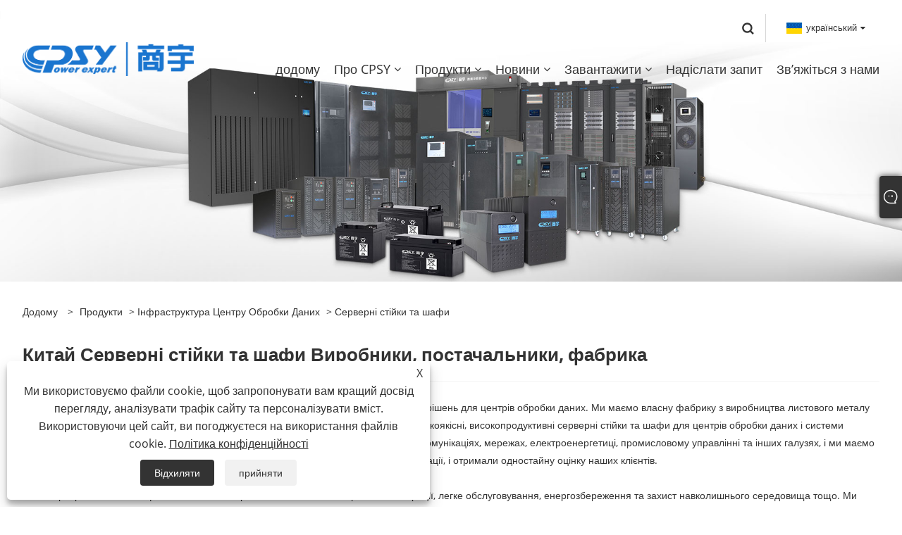

--- FILE ---
content_type: text/html; charset=utf-8
request_url: https://uk.cpsyups.com/server-racks-and-cabinets
body_size: 22188
content:

<!DOCTYPE html>
<html xmlns="https://www.w3.org/1999/xhtml"  lang="uk">
<head>
    <meta http-equiv="Content-Type" content="text/html; charset=utf-8">
    <meta name="viewport" content="width=device-width, initial-scale=1, minimum-scale=1, maximum-scale=1">
    
<title>Китайські постачальники, виробники та фабрика серверних стійок і шаф - CPSY</title>
<meta name="keywords" content="Серверні стійки та шафи, Китай, Виробники, Постачальники, Фабрика, Індивідуальні, Прості в обслуговуванні, Міцні, Ціна, CE" />
<meta name="description" content="Як один із професійних виробників і постачальників серверних стійок і шаф у Китаї, ми можемо похвалитися власною фабрикою. Ми пропонуємо конкурентоспроможні ціни, щоб забезпечити ваше задоволення. Ми пройшли сертифікацію CE. Також доступні індивідуальні серверні стійки та шафи. Запрошуємо придбати наші прості в обслуговуванні та довговічні вироби. Давайте співпрацювати, щоб створити краще майбутнє та взаємну вигоду." />
<link rel="shortcut icon" href="/upload/7101/20230822154716540820.ico" type="image/x-icon" />
<!-- Google tag (gtag.js) -->
<script async src="https://www.googletagmanager.com/gtag/js?id=G-YJX830YSMS"></script>
<script>
  window.dataLayer = window.dataLayer || [];
  function gtag(){dataLayer.push(arguments);}
  gtag('js', new Date());

  gtag('config', 'G-YJX830YSMS');
</script>
<link rel="dns-prefetch" href="https://style.trade-cloud.com.cn" />
<link rel="dns-prefetch" href="https://i.trade-cloud.com.cn" />
    <meta property="og:type" content="product" />
    <meta property="og:title" content="Серверні стійки та шафи" />
    <meta property="og:description" content="Як один із професійних виробників і постачальників серверних стійок і шаф у Китаї, ми можемо похвалитися власною фабрикою. Ми пропонуємо конкурентоспроможні ціни, щоб забезпечити ваше задоволення. Ми пройшли сертифікацію CE. Також доступні індивідуальні серверні стійки та шафи. Запрошуємо придбати наші прості в обслуговуванні та довговічні вироби. Давайте співпрацювати, щоб створити краще майбутнє та взаємну вигоду." />
    <meta property="og:url" content="https://uk.cpsyups.com/server-racks-and-cabinets" />
    <meta property="og:site_name" content="Shangyu (Shenzhen) Technology Co., Ltd." />
    <meta property="og:image" content="https://uk.cpsyups.com/upload/7101/smart-pdu_147928.jpg" />
    
    <link href="https://uk.cpsyups.com/server-racks-and-cabinets" rel="canonical" />
    <script type="application/ld+json">[
  {
    "@context": "https://schema.org/",
    "@type": "BreadcrumbList",
    "ItemListElement": [
      {
        "@type": "ListItem",
        "Name": "додому",
        "Position": 1,
        "Item": "https://uk.cpsyups.com/"
      },
      {
        "@type": "ListItem",
        "Name": "Продукти",
        "Position": 2,
        "Item": "https://uk.cpsyups.com/products.html"
      },
      {
        "@type": "ListItem",
        "Name": "Інфраструктура центру обробки даних",
        "Position": 3,
        "Item": "https://uk.cpsyups.com/data-center-infrastructure"
      },
      {
        "@type": "ListItem",
        "Name": "Серверні стійки та шафи",
        "Position": 4,
        "Item": "https://uk.cpsyups.com/server-racks-and-cabinets"
      }
    ]
  },
  {
    "@context": "https://schema.org/",
    "@type": "Product",
    "@id": "https://uk.cpsyups.com/smart-pdu.html",
    "Name": "Smart PDU",
    "Image": "https://uk.cpsyups.com/upload/7101/smart-pdu_147928.jpg",
    "Offers": {
      "@type": "AggregateOffer",
      "OfferCount": 1,
      "PriceCurrency": "USD",
      "LowPrice": 0.0,
      "HighPrice": 0.0,
      "Price": 0.0
    }
  },
  {
    "@context": "https://schema.org/",
    "@type": "Product",
    "@id": "https://uk.cpsyups.com/outdoor-integrated-cabinet.html",
    "Name": "Зовнішня вбудована шафа",
    "Image": "https://uk.cpsyups.com/upload/7101/outdoor-integrated-cabinet_446779.jpg",
    "Offers": {
      "@type": "AggregateOffer",
      "OfferCount": 1,
      "PriceCurrency": "USD",
      "LowPrice": 0.0,
      "HighPrice": 0.0,
      "Price": 0.0
    }
  },
  {
    "@context": "https://schema.org/",
    "@type": "Product",
    "@id": "https://uk.cpsyups.com/precision-power-distribution.html",
    "Name": "Точний розподіл потужності",
    "Image": "https://uk.cpsyups.com/upload/7101/precision-power-distribution_406560.jpg",
    "Offers": {
      "@type": "AggregateOffer",
      "OfferCount": 1,
      "PriceCurrency": "USD",
      "LowPrice": 0.0,
      "HighPrice": 0.0,
      "Price": 0.0
    }
  },
  {
    "@context": "https://schema.org/",
    "@type": "Product",
    "@id": "https://uk.cpsyups.com/battery-storage-cabinets.html",
    "Name": "Шафи для зберігання батарей",
    "Image": "https://uk.cpsyups.com/upload/7101/battery-storage-cabinets_986127.jpg",
    "Offers": {
      "@type": "AggregateOffer",
      "OfferCount": 1,
      "PriceCurrency": "USD",
      "LowPrice": 0.0,
      "HighPrice": 0.0,
      "Price": 0.0
    }
  },
  {
    "@context": "https://schema.org/",
    "@type": "Product",
    "@id": "https://uk.cpsyups.com/outdoor-equipment-cabinet.html",
    "Name": "Шафа зовнішнього обладнання",
    "Image": "https://uk.cpsyups.com/upload/7101/outdoor-equipment-cabinet_18866.jpg",
    "Offers": {
      "@type": "AggregateOffer",
      "OfferCount": 1,
      "PriceCurrency": "USD",
      "LowPrice": 0.0,
      "HighPrice": 0.0,
      "Price": 0.0
    }
  },
  {
    "@context": "https://schema.org/",
    "@type": "Product",
    "@id": "https://uk.cpsyups.com/42u-rack-server-cabinet.html",
    "Name": "Серверна стійка 42U",
    "Image": "https://uk.cpsyups.com/upload/7101/42u-rack-server-cabinet_899343.jpg",
    "Offers": {
      "@type": "AggregateOffer",
      "OfferCount": 1,
      "PriceCurrency": "USD",
      "LowPrice": 0.0,
      "HighPrice": 0.0,
      "Price": 0.0
    }
  }
]</script>
    <link rel="alternate" hreflang="en"  href="https://www.cpsyups.com/server-racks-and-cabinets"/>
<link rel="alternate" hreflang="x-default"  href="https://www.cpsyups.com/server-racks-and-cabinets"/>
<link rel="alternate" hreflang="es"  href="https://es.cpsyups.com/server-racks-and-cabinets"/>
<link rel="alternate" hreflang="pt"  href="https://pt.cpsyups.com/server-racks-and-cabinets"/>
<link rel="alternate" hreflang="ru"  href="https://ru.cpsyups.com/server-racks-and-cabinets"/>
<link rel="alternate" hreflang="fr"  href="https://fr.cpsyups.com/server-racks-and-cabinets"/>
<link rel="alternate" hreflang="ja"  href="https://ja.cpsyups.com/server-racks-and-cabinets"/>
<link rel="alternate" hreflang="de"  href="https://de.cpsyups.com/server-racks-and-cabinets"/>
<link rel="alternate" hreflang="vi"  href="https://vi.cpsyups.com/server-racks-and-cabinets"/>
<link rel="alternate" hreflang="it"  href="https://it.cpsyups.com/server-racks-and-cabinets"/>
<link rel="alternate" hreflang="nl"  href="https://nl.cpsyups.com/server-racks-and-cabinets"/>
<link rel="alternate" hreflang="th"  href="https://th.cpsyups.com/server-racks-and-cabinets"/>
<link rel="alternate" hreflang="pl"  href="https://pl.cpsyups.com/server-racks-and-cabinets"/>
<link rel="alternate" hreflang="ko"  href="https://ko.cpsyups.com/server-racks-and-cabinets"/>
<link rel="alternate" hreflang="sv"  href="https://sv.cpsyups.com/server-racks-and-cabinets"/>
<link rel="alternate" hreflang="hu"  href="https://hu.cpsyups.com/server-racks-and-cabinets"/>
<link rel="alternate" hreflang="ms"  href="https://ms.cpsyups.com/server-racks-and-cabinets"/>
<link rel="alternate" hreflang="bn"  href="https://bn.cpsyups.com/server-racks-and-cabinets"/>
<link rel="alternate" hreflang="da"  href="https://da.cpsyups.com/server-racks-and-cabinets"/>
<link rel="alternate" hreflang="fi"  href="https://fi.cpsyups.com/server-racks-and-cabinets"/>
<link rel="alternate" hreflang="hi"  href="https://hi.cpsyups.com/server-racks-and-cabinets"/>
<link rel="alternate" hreflang="tl"  href="https://tl.cpsyups.com/server-racks-and-cabinets"/>
<link rel="alternate" hreflang="tr"  href="https://tr.cpsyups.com/server-racks-and-cabinets"/>
<link rel="alternate" hreflang="ga"  href="https://ga.cpsyups.com/server-racks-and-cabinets"/>
<link rel="alternate" hreflang="ar"  href="https://ar.cpsyups.com/server-racks-and-cabinets"/>
<link rel="alternate" hreflang="id"  href="https://id.cpsyups.com/server-racks-and-cabinets"/>
<link rel="alternate" hreflang="no"  href="https://no.cpsyups.com/server-racks-and-cabinets"/>
<link rel="alternate" hreflang="ur"  href="https://ur.cpsyups.com/server-racks-and-cabinets"/>
<link rel="alternate" hreflang="cs"  href="https://cs.cpsyups.com/server-racks-and-cabinets"/>
<link rel="alternate" hreflang="el"  href="https://el.cpsyups.com/server-racks-and-cabinets"/>
<link rel="alternate" hreflang="uk"  href="https://uk.cpsyups.com/server-racks-and-cabinets"/>
<link rel="alternate" hreflang="jv"  href="https://jw.cpsyups.com/server-racks-and-cabinets"/>
<link rel="alternate" hreflang="fa"  href="https://fa.cpsyups.com/server-racks-and-cabinets"/>
<link rel="alternate" hreflang="ta"  href="https://ta.cpsyups.com/server-racks-and-cabinets"/>
<link rel="alternate" hreflang="te"  href="https://te.cpsyups.com/server-racks-and-cabinets"/>
<link rel="alternate" hreflang="ne"  href="https://ne.cpsyups.com/server-racks-and-cabinets"/>
<link rel="alternate" hreflang="my"  href="https://my.cpsyups.com/server-racks-and-cabinets"/>
<link rel="alternate" hreflang="bg"  href="https://bg.cpsyups.com/server-racks-and-cabinets"/>
<link rel="alternate" hreflang="lo"  href="https://lo.cpsyups.com/server-racks-and-cabinets"/>
<link rel="alternate" hreflang="la"  href="https://la.cpsyups.com/server-racks-and-cabinets"/>
<link rel="alternate" hreflang="kk"  href="https://kk.cpsyups.com/server-racks-and-cabinets"/>
<link rel="alternate" hreflang="eu"  href="https://eu.cpsyups.com/server-racks-and-cabinets"/>
<link rel="alternate" hreflang="az"  href="https://az.cpsyups.com/server-racks-and-cabinets"/>
<link rel="alternate" hreflang="sk"  href="https://sk.cpsyups.com/server-racks-and-cabinets"/>
<link rel="alternate" hreflang="mk"  href="https://mk.cpsyups.com/server-racks-and-cabinets"/>
<link rel="alternate" hreflang="lt"  href="https://lt.cpsyups.com/server-racks-and-cabinets"/>
<link rel="alternate" hreflang="et"  href="https://et.cpsyups.com/server-racks-and-cabinets"/>
<link rel="alternate" hreflang="ro"  href="https://ro.cpsyups.com/server-racks-and-cabinets"/>
<link rel="alternate" hreflang="sl"  href="https://sl.cpsyups.com/server-racks-and-cabinets"/>
<link rel="alternate" hreflang="mr"  href="https://mr.cpsyups.com/server-racks-and-cabinets"/>
<link rel="alternate" hreflang="sr"  href="https://sr.cpsyups.com/server-racks-and-cabinets"/>

    
<meta name="viewport" content="width=device-width, initial-scale=1, minimum-scale=1, maximum-scale=1">
<link rel="stylesheet" type="text/css" href="https://style.trade-cloud.com.cn/Template/200/default/css/style.css">
<link rel="stylesheet" type="text/css" href="https://style.trade-cloud.com.cn/Template/200/css/mobile.css">
<link rel="stylesheet" type="text/css" href="https://style.trade-cloud.com.cn/Template/200/default/css/im.css">
<link rel="stylesheet" type="text/css" href="https://style.trade-cloud.com.cn/Template/200/fonts/iconfont.css">
<link rel="stylesheet" type="text/css" href="https://style.trade-cloud.com.cn/Template/200/css/links.css">
<link rel="stylesheet" type="text/css" href="https://style.trade-cloud.com.cn/Template/200/css/language.css">

    <link type="text/css" rel="stylesheet" href="https://style.trade-cloud.com.cn/Template/200/default/css/product.css" />
    <link rel="stylesheet" type="text/css" href="https://style.trade-cloud.com.cn/Template/200/default/css/product_mobile.css">
    <link rel="stylesheet" type="text/css" href="/css/poorder.css">
    <script src="https://style.trade-cloud.com.cn/Template/200/js/jquery.min.js"></script>
    <!--    <script type="text/javascript" src="https://style.trade-cloud.com.cn/Template/200/js/jquery-1.9.1.min.js"></script>-->
    <script type="text/javascript" src="https://style.trade-cloud.com.cn/Template/200/js/owl.carousel.js"></script>
    <script type="text/javascript" src="/js/book.js?v=0.04"></script>
    <link type="text/css" rel="stylesheet" href="/css/inside.css" />
</head>
<body>
    <div class="container">
        
<!-- web_head start -->
<header class="index_web_head web_head">
    <div class="head_top">
        <div class="layout">
            <div class="head_right">
                <b id="btn-search" class="btn--search"></b>
                <div class="change-language ensemble">
                    <div class="change-language-title medium-title">
                        <div class="language-flag language-flag-uk"><a title="український" href="javascript:;"><b class="country-flag"></b><span>український</span> </a></div>
                    </div>
                    <div class="change-language-cont sub-content"></div>
                </div>
            </div>
            <ul class="prisna-wp-translate-seo" id="prisna-translator-seo">
                <li class="language-flag language-flag-en"><a title="English" href="https://www.cpsyups.com"><b class="country-flag"></b><span>English</span></a></li><li class="language-flag language-flag-es"><a title="Español" href="//es.cpsyups.com"><b class="country-flag"></b><span>Español</span></a></li><li class="language-flag language-flag-pt"><a title="Português" href="//pt.cpsyups.com"><b class="country-flag"></b><span>Português</span></a></li><li class="language-flag language-flag-ru"><a title="русский" href="//ru.cpsyups.com"><b class="country-flag"></b><span>русский</span></a></li><li class="language-flag language-flag-fr"><a title="Français" href="//fr.cpsyups.com"><b class="country-flag"></b><span>Français</span></a></li><li class="language-flag language-flag-ja"><a title="日本語" href="//ja.cpsyups.com"><b class="country-flag"></b><span>日本語</span></a></li><li class="language-flag language-flag-de"><a title="Deutsch" href="//de.cpsyups.com"><b class="country-flag"></b><span>Deutsch</span></a></li><li class="language-flag language-flag-vi"><a title="tiếng Việt" href="//vi.cpsyups.com"><b class="country-flag"></b><span>tiếng Việt</span></a></li><li class="language-flag language-flag-it"><a title="Italiano" href="//it.cpsyups.com"><b class="country-flag"></b><span>Italiano</span></a></li><li class="language-flag language-flag-nl"><a title="Nederlands" href="//nl.cpsyups.com"><b class="country-flag"></b><span>Nederlands</span></a></li><li class="language-flag language-flag-th"><a title="ภาษาไทย" href="//th.cpsyups.com"><b class="country-flag"></b><span>ภาษาไทย</span></a></li><li class="language-flag language-flag-pl"><a title="Polski" href="//pl.cpsyups.com"><b class="country-flag"></b><span>Polski</span></a></li><li class="language-flag language-flag-ko"><a title="한국어" href="//ko.cpsyups.com"><b class="country-flag"></b><span>한국어</span></a></li><li class="language-flag language-flag-sv"><a title="Svenska" href="//sv.cpsyups.com"><b class="country-flag"></b><span>Svenska</span></a></li><li class="language-flag language-flag-hu"><a title="magyar" href="//hu.cpsyups.com"><b class="country-flag"></b><span>magyar</span></a></li><li class="language-flag language-flag-ms"><a title="Malay" href="//ms.cpsyups.com"><b class="country-flag"></b><span>Malay</span></a></li><li class="language-flag language-flag-bn"><a title="বাংলা ভাষার" href="//bn.cpsyups.com"><b class="country-flag"></b><span>বাংলা ভাষার</span></a></li><li class="language-flag language-flag-da"><a title="Dansk" href="//da.cpsyups.com"><b class="country-flag"></b><span>Dansk</span></a></li><li class="language-flag language-flag-fi"><a title="Suomi" href="//fi.cpsyups.com"><b class="country-flag"></b><span>Suomi</span></a></li><li class="language-flag language-flag-hi"><a title="हिन्दी" href="//hi.cpsyups.com"><b class="country-flag"></b><span>हिन्दी</span></a></li><li class="language-flag language-flag-tl"><a title="Pilipino" href="//tl.cpsyups.com"><b class="country-flag"></b><span>Pilipino</span></a></li><li class="language-flag language-flag-tr"><a title="Türkçe" href="//tr.cpsyups.com"><b class="country-flag"></b><span>Türkçe</span></a></li><li class="language-flag language-flag-ga"><a title="Gaeilge" href="//ga.cpsyups.com"><b class="country-flag"></b><span>Gaeilge</span></a></li><li class="language-flag language-flag-ar"><a title="العربية" href="//ar.cpsyups.com"><b class="country-flag"></b><span>العربية</span></a></li><li class="language-flag language-flag-id"><a title="Indonesia" href="//id.cpsyups.com"><b class="country-flag"></b><span>Indonesia</span></a></li><li class="language-flag language-flag-no"><a title="Norsk‎" href="//no.cpsyups.com"><b class="country-flag"></b><span>Norsk‎</span></a></li><li class="language-flag language-flag-ur"><a title="تمل" href="//ur.cpsyups.com"><b class="country-flag"></b><span>تمل</span></a></li><li class="language-flag language-flag-cs"><a title="český" href="//cs.cpsyups.com"><b class="country-flag"></b><span>český</span></a></li><li class="language-flag language-flag-el"><a title="ελληνικά" href="//el.cpsyups.com"><b class="country-flag"></b><span>ελληνικά</span></a></li><li class="language-flag language-flag-uk"><a title="український" href="//uk.cpsyups.com"><b class="country-flag"></b><span>український</span></a></li><li class="language-flag language-flag-jw"><a title="Javanese" href="//jw.cpsyups.com"><b class="country-flag"></b><span>Javanese</span></a></li><li class="language-flag language-flag-fa"><a title="فارسی" href="//fa.cpsyups.com"><b class="country-flag"></b><span>فارسی</span></a></li><li class="language-flag language-flag-ta"><a title="தமிழ்" href="//ta.cpsyups.com"><b class="country-flag"></b><span>தமிழ்</span></a></li><li class="language-flag language-flag-te"><a title="తెలుగు" href="//te.cpsyups.com"><b class="country-flag"></b><span>తెలుగు</span></a></li><li class="language-flag language-flag-ne"><a title="नेपाली" href="//ne.cpsyups.com"><b class="country-flag"></b><span>नेपाली</span></a></li><li class="language-flag language-flag-my"><a title="Burmese" href="//my.cpsyups.com"><b class="country-flag"></b><span>Burmese</span></a></li><li class="language-flag language-flag-bg"><a title="български" href="//bg.cpsyups.com"><b class="country-flag"></b><span>български</span></a></li><li class="language-flag language-flag-lo"><a title="ລາວ" href="//lo.cpsyups.com"><b class="country-flag"></b><span>ລາວ</span></a></li><li class="language-flag language-flag-la"><a title="Latine" href="//la.cpsyups.com"><b class="country-flag"></b><span>Latine</span></a></li><li class="language-flag language-flag-kk"><a title="Қазақша" href="//kk.cpsyups.com"><b class="country-flag"></b><span>Қазақша</span></a></li><li class="language-flag language-flag-eu"><a title="Euskal" href="//eu.cpsyups.com"><b class="country-flag"></b><span>Euskal</span></a></li><li class="language-flag language-flag-az"><a title="Azərbaycan" href="//az.cpsyups.com"><b class="country-flag"></b><span>Azərbaycan</span></a></li><li class="language-flag language-flag-sk"><a title="Slovenský jazyk" href="//sk.cpsyups.com"><b class="country-flag"></b><span>Slovenský jazyk</span></a></li><li class="language-flag language-flag-mk"><a title="Македонски" href="//mk.cpsyups.com"><b class="country-flag"></b><span>Македонски</span></a></li><li class="language-flag language-flag-lt"><a title="Lietuvos" href="//lt.cpsyups.com"><b class="country-flag"></b><span>Lietuvos</span></a></li><li class="language-flag language-flag-et"><a title="Eesti Keel" href="//et.cpsyups.com"><b class="country-flag"></b><span>Eesti Keel</span></a></li><li class="language-flag language-flag-ro"><a title="Română" href="//ro.cpsyups.com"><b class="country-flag"></b><span>Română</span></a></li><li class="language-flag language-flag-sl"><a title="Slovenski" href="//sl.cpsyups.com"><b class="country-flag"></b><span>Slovenski</span></a></li><li class="language-flag language-flag-mr"><a title="मराठी" href="//mr.cpsyups.com"><b class="country-flag"></b><span>मराठी</span></a></li><li class="language-flag language-flag-sr"><a title="Srpski језик" href="//sr.cpsyups.com"><b class="country-flag"></b><span>Srpski језик</span></a></li>
            </ul>
        </div>
    </div>

    <nav class="nav_wrap">
        <div class="layout">
            <h1 class="logo">
                <a href="/"><img src="/upload/7101/20230822091334710357.png" alt="Shangyu (Shenzhen) Technology Co., Ltd."></a>
            </h1>
            <ul class="head_nav">
                <li><a href="/" title="додому"><em>додому</em></a></li><li><a href="/about.html" title="Про CPSY"><em>Про CPSY</em></a><ul><li><a title="Історія компанії" href="/about.html"><em>Історія компанії</em></a></li><li><a title="CPSY Вступ" href="/about-373739.html"><em>CPSY Вступ</em></a></li><li><a title="Сертифікат компанії" href="/about-373744.html"><em>Сертифікат компанії</em></a></li><li><a title="Виробниче обладнання" href="/about-373745.html"><em>Виробниче обладнання</em></a></li><li><a title="Виставка компанії" href="/about-373746.html"><em>Виставка компанії</em></a></li><li><a title="Сервіс і технічне обслуговування" href="/about-373747.html"><em>Сервіс і технічне обслуговування</em></a></li></ul></li><li><a href="/products.html" title="Продукти"><em>Продукти</em></a><ul><li><a title="Інфраструктура центру обробки даних" href="/data-center-infrastructure"><em>Інфраструктура центру обробки даних</em></a><ul><li><a title="Система безперебійного живлення" href="/uninterruptible-power-system"><em>Система безперебійного живлення</em></a></li><li><a title="Акумулятор UPS" href="/ups-battery"><em>Акумулятор UPS</em></a></li><li><a title="Прецизійний кондиціонер" href="/precision-air-conditioner"><em>Прецизійний кондиціонер</em></a></li><li><a title="Мікроцентр даних" href="/micro-data-center"><em>Мікроцентр даних</em></a></li><li><a title="Серверні стійки та шафи" href="/server-racks-and-cabinets"><em>Серверні стійки та шафи</em></a></li><li><a title="Система моніторингу" href="/monitoring-system"><em>Система моніторингу</em></a></li></ul></li><li><a title="PV інвертор і накопичувач енергії" href="/pv-inverter-and-energy-storage"><em>PV інвертор і накопичувач енергії</em></a><ul><li><a title="Сонячний інвертор" href="/solar-inverter"><em>Сонячний інвертор</em></a></li><li><a title="Сонячна панель" href="/solar-panel"><em>Сонячна панель</em></a></li></ul></li><li><a title="Power Energy Solution" href="/power-energy-solution"><em>Power Energy Solution</em></a><ul><li><a title="Аварійне джерело живлення" href="/emergency-power-supply"><em>Аварійне джерело живлення</em></a></li><li><a title="Купа зарядки EV" href="/ev-charging-pile"><em>Купа зарядки EV</em></a></li><li><a title="Стабілізатор напруги" href="/voltage-stabilizer"><em>Стабілізатор напруги</em></a></li></ul></li></ul></li><li><a href="/news.html" title="Новини"><em>Новини</em></a><ul><li><a title="Новини компанії" href="/news-45.html"><em>Новини компанії</em></a></li><li><a title="Новини галузі" href="/news-46.html"><em>Новини галузі</em></a></li></ul></li><li><a href="/download.html" title="Завантажити"><em>Завантажити</em></a><ul><li><a title="Посібник користувача" href="/download-843.html"><em>Посібник користувача</em></a></li><li><a title="Каталог" href="/download-844.html"><em>Каталог</em></a></li><li><a title="Технічний паспорт" href="/download-842.html"><em>Технічний паспорт</em></a></li><li><a title="Програмний інструмент" href="/download-845.html"><em>Програмний інструмент</em></a></li></ul></li><li><a href="/message.html" title="Надіслати запит"><em>Надіслати запит</em></a></li><li><a href="/contact.html" title="Зв’яжіться з нами"><em>Зв’яжіться з нами</em></a></li>
            </ul>
        </div>
    </nav>
</header>
<!--// web_head end -->


        <div class="banner page-banner" id="body">
            <div class="page-bannertxt">
                
            </div>
            <a class="item"><img src="/upload/7101/20230822150542502558.jpg" alt="Продукти" /></a>
        </div>
        <div class="block">
            <div class="layout">
                <div class="layout-mobile">
                    <div class="position">
                        <span><a class="home" href="/"> <i class="icon-home" >додому</i></a></span>
                        <span>></span>
                        <a href="/products.html">Продукти</a> > <a href="https://uk.cpsyups.com/data-center-infrastructure">Інфраструктура центру обробки даних</a>  > Серверні стійки та шафи
                    </div>


                    <div class="catgiaydeil">
                        <div class="cainer">
                            <h1>Китай Серверні стійки та шафи Виробники, постачальники, фабрика</h1>
                            <div class="product-in">
                                <p>Shangyu CPSY є виробником джерел безперебійного живлення ДБЖ і постачальником рішень для центрів обробки даних. Ми маємо власну фабрику з виробництва листового металу та виробничу лінію для розподілу електроенергії, і ми прагнемо надавати клієнтам високоякісні, високопродуктивні серверні стійки та шафи для центрів обробки даних і системи розподілу електроенергії. шафові вироби. Наші продукти широко використовуються в комунікаціях, мережах, електроенергетиці, промисловому управлінні та інших галузях, і ми маємо багатий досвід застосування в промисловості, а також досвід встановлення та конфігурації, і отримали одностайну оцінку наших клієнтів.</p>
<p>
	<br />
</p>
<p>Наші серверні стійки та шафи мають багато переваг, таких як висока щільність інтеграції, легке обслуговування, енергозбереження та захист навколишнього середовища тощо. Ми використовуємо передові технології виробництва та високоякісну сировину для забезпечення стабільності та надійності продукту. Крім того, ми також надаємо індивідуальні послуги, щоб запропонувати найбільш відповідні рішення для продуктів на основі потреб клієнтів і реальних сценаріїв застосування. Ми завжди дотримуємося принципу клієнт на першому місці та задовольняємо потреби клієнтів високоякісними продуктами та послугами. Якщо ви зацікавлені в наших продуктах для сервісних шаф, зв’яжіться з нами, і ми надамо вам більш детальну інформацію про продукт і рішення.</p>
<p>
	<br />
</p>
<p>19-дюймові серверні стійки та шафи Shangyu — це не звичайна груба інтегрована зварна шафа, а зібрана шафа з використанням відмінних виробничих стандартів і технології епоксидної залізної фарби, внутрішніх перегородок, напрямних, ковзних рейок і кабельних жолобів. Розетка зроблена з тонких і гладких матеріалів, які не шкодять вашим рукам. Виготовлена ​​з щільних і якісних матеріалів. Він має вентиляційні отвори та більше вентиляторів, тому він має кращу вентиляцію та ефективність розсіювання тепла.</p>
<p>Мережеві шафи включають шафи для обслуговування, настінні шафи, стандартні шафи, шафи для зовнішнього використання тощо. Нижче наведено відмінності між шафами для обслуговування, навісними шафами та стандартними шафами:<table border="1" width="100%" style="border-collapse:collapse;">
		<tbody>
			<tr>
				<td colspan="1" rowspan="1">Пункт</td>
				<td colspan="1" rowspan="1">Стійка серверна шафа</td>
				<td colspan="1" rowspan="1">Стандартний кабінет/ІТ-шафа</td>
				<td colspan="1" rowspan="1">Навісна шафа</td>
			</tr>
			<tr>
				<td colspan="1" rowspan="1">Глибина</td>
				<td colspan="1" rowspan="1">>800 мм</td>
				<td colspan="1" rowspan="1">600-800мм</td>
				<td colspan="1" rowspan="1">450 мм</td>
			</tr>
			<tr>
				<td colspan="1" rowspan="1">використання</td>
				<td colspan="1" rowspan="1">Встановіть таке обладнання, як комутатори, сервери, монітори або ДБЖ</td>
				<td colspan="1" rowspan="1">Збір різного мережевого обладнання, монтаж роутерів, комутаторів, оптоволоконних розподільних коробок, оптоволоконних адаптерів та іншого обладнання</td>
				<td colspan="1" rowspan="1">Використовується для поверхової розводки приміщень без окремих приміщень</td>
			</tr>
			<tr>
				<td colspan="1" rowspan="1">Продуктивність</td>
				<td colspan="1" rowspan="1">Антивібраційний, ударостійкий, корозійний, пилонепроникний, водонепроникний, захист від радіації тощо.</td>
				<td colspan="1" rowspan="1">Його можна зібрати на заводі, його можна легко розібрати та транспортувати, а також швидко зібрати на місці та ввести в експлуатацію.</td>
				<td colspan="1" rowspan="1">Невеликі розміри, легкі в установці та розбиранні, легкі в управлінні та протиугінні</td>
			</tr>
			<tr>
				<td colspan="1" rowspan="1">Структура</td>
				<td colspan="1" rowspan="1">Оснащений поперечиною з квадратним отвором з внутрішньої сторони</td>
				<td colspan="1" rowspan="1">Включає базову раму, внутрішню опорну систему, систему електропроводки та систему вентиляції</td>
				<td colspan="1" rowspan="1">Виготовлений з високоякісної холоднокатаної сталі SPCC; смужки з квадратними отворами покриваються синім кольором, знежирюються, фосфатуються та напилюються електростатичним способом.</td>
			</tr>
			<tr>
				<td colspan="1" rowspan="1">Вантажопідйомність</td>
				<td colspan="1" rowspan="1">Більше</td>
				<td colspan="1" rowspan="1">Великий</td>
				<td colspan="1" rowspan="1">Маленький</td>
			</tr>
			<tr>
				<td colspan="1" rowspan="1">Ціна</td>
				<td colspan="1" rowspan="1">Сталевий холоднокатаний лист має різну ціну в залежності від матеріалу, товщини та якості виготовлення.</td>
				<td colspan="1" rowspan="1">Холоднокатаний сталевий лист має різну ціну в залежності від обраних матеріалів.</td>
				<td colspan="1" rowspan="1">Сталевий холоднокатаний лист має різну ціну в залежності від матеріалу, товщини та якості виготовлення.</td>
			</tr>
			<tr>
				<td colspan="1" rowspan="1">застосування</td>
				<td colspan="1" rowspan="1">Мережева інженерія, кабельна інженерія, системи зв'язку, системи трансляції комп'ютерних центрів, університети, банки тощо.</td>
				<td colspan="1" rowspan="1">Укладання інтегрованої електропроводки та електроустановочних виробів, комп’ютерного мережевого обладнання, комунікаційного обладнання та електронного обладнання</td>
				<td colspan="1" rowspan="1">Об'єкти для зберігання комп'ютерів і відповідного контрольного обладнання</td>
			</tr>
		</tbody>
	</table>
</p>
<p>Шафа обслуговування в стійці — це шафа відкритої конструкції, призначена для встановлення 19-дюймового стандартного обладнання, такого як сервери, монітори та джерела безперебійного живлення. Структура шафи обслуговування має ґрунтуватися на електричних і механічних характеристиках обладнання та вимогах середовища використання. Слід виконати необхідне фізичне та хімічне проектування, щоб забезпечити високу жорсткість і міцність конструкції шафи, а також хорошу електромагнітну ізоляцію, заземлення, шумоізоляцію, вентиляцію та розсіювання тепла тощо. вібраційний, ударостійкий, корозійний, пилонепроникний, водонепроникний та радіаційний. та інші характеристики, щоб забезпечити стабільну та надійну роботу обладнання. Сервісна шафа має хороші технічні характеристики, що забезпечує відповідне середовище та захист безпеки для нормальної роботи електронного обладнання Кабінет обслуговування повинен мати зручні в експлуатації та безпечні засоби захисту, простий у експлуатації, установці та обслуговуванні та забезпечувати безпеку оператора.</p>
<p>
	<br />
</p>
<p>Серверні стійки та шафи Shangyu — це прості у використанні шафи для зберігання комп’ютерів і мережевого обладнання, які відповідають вимогам центрів обробки даних, комп’ютерних залів і кімнат мережевого обладнання в бізнес-приміщеннях. Шафи можуть отримати вищу вантажопідйомність, підтримувати глибше обладнання, різні розміри шаф і більше вільного внутрішнього простору вздовж боків шафи для охолодження та аксесуарів для організації кабелів. Завдяки моделюванню умов землетрусу для встановлення несучих шаф сейсмічні випробування показали, що сейсмостійкі шафи Shangyu мали дуже малий діапазон переміщення та залишалися цілими після випробувань, не завдаючи постійних структурних чи механічних пошкоджень, таким чином забезпечуючи захист внутрішнього обладнання від пошкоджень. .</p>
<p>
	<br />
</p>
<p>Шафа обслуговування стійки може бути сконфігурована з: спеціальним фіксованим лотком, спеціальним висувним лотком, подовжувачем живлення, коліщатками, опорними ніжками, кільцем для кріплення кабелю, кабельним менеджером, L-кронштейном, поперечною балкою, вертикальною балкою, блоком вентилятора, рамою шафи, верхньою рамою, Нижню раму, передні двері, задні двері, ліві та праві бокові двері можна швидко розібрати та зібрати.</p>
<p>
	<br />
</p>
<p>ІТ-об’єкти, такі як сервери та мережеве комунікаційне обладнання в центрах обробки даних, розвиваються в напрямку мініатюризації, мережизації та реквізиції. В епоху великих даних шафи для обслуговування стали їх важливою частиною. Шафи в кімнатах обробки даних на ринку зазвичай поділяються на: зовнішні шафи, комунікаційні шафи, високовольтні та низьковольтні розподільні шафи, сервісні шафи, стандартні шафи та мережеві шафи. Шафа — це універсальна стійка, створена завдяки відгукам клієнтів з усього світу. Ці шафи розроблені відповідно до сучасних тенденцій ІТ-ринку та вимог у сферах застосування, починаючи від обчислень високої щільності та мереж до трансляції та аудіо/відео. З акцентом на охолодження, розподіл електроенергії, управління кабелями та моніторинг навколишнього середовища шафа забезпечує надійне середовище для монтажу в стійку для критично важливого обладнання.</p>
<p>
	<br />
</p>
<p>Процес виробництва серверних стійок і шаф в основному включає наступні етапи:</p>
<p>1. Обробка листового металу: основним матеріалом шафи для обслуговування є сталь, тому потрібна обробка листового металу, включаючи різання, згинання, штампування та інші операції для формування різних компонентів шафи.</p>
<p>2. Зварювальне складання: зваріть і зберіть оброблені металеві деталі, щоб сформувати каркас і дверні панелі шафи для обслуговування.</p>
<p>3. Обробка поверхні: Поверхня шафи для обслуговування наноситься напиленням, гальванічним покриттям тощо для покращення зовнішнього вигляду та стійкості до корозії.</p>
<p>4. Внутрішнє планування: відповідно до потреб клієнта, зробіть розумне розташування всередині службової шафи та встановіть блоки живлення, кабелі, розетки та інші аксесуари.</p>
<p>5. Випробування та приймання: Випробуйте та приймайте зібрані шафи для обслуговування, щоб переконатися, що вони відповідають стандартам якості та вимогам замовника.</p>
<p>6. Упаковка та транспортування: упакуйте шафи для обслуговування, які пройшли приймальну перевірку, і виберіть відповідний спосіб транспортування, щоб доставити їх клієнту.</p>
<p>Процес виробництва шаф для обслуговування також включає контроль якості та нагляд за кожним кроком, щоб гарантувати, що якість і продуктивність кінцевого продукту відповідають стандартам. У той же час такі фактори, як охорона навколишнього середовища та енергозбереження, необхідно враховувати під час виробничого процесу для досягнення сталого розвитку.</p>
<p>
	<br />
</p>
<p>При виборі шафи-сервісу необхідно враховувати наступні аспекти:</p>
<p>1. Розмір і технічні характеристики: відповідно до фактичних потреб виберіть відповідний розмір шафи та технічні характеристики, щоб задовольнити потреби в обладнанні, кабелях тощо. У той же час, несуча навантаження, розсіювання тепла та інші властивості шафи повинні бути розглядається.</p>
<p>2. Матеріал і структура: вибирайте високоякісні матеріали та конструкції, щоб забезпечити стабільність і довговічність шафи. Загальні матеріали включають сталь, алюмінієвий сплав тощо, а конструкції включають закриті, відкриті тощо.</p>
<p>3. Обладнання та аксесуари: враховуйте обладнання та аксесуари, які необхідно розмістити в шафі, а також їх розмір, вагу та інші фактори, щоб переконатися, що шафа може задовольнити ці потреби.</p>
<p>4. Встановлення та обслуговування: виберіть шафу, яку легко встановити та обслуговувати, щоб зменшити проблеми під час використання. У той же час необхідно переконатися, що компоновка шафи є розумною для полегшення майбутнього обслуговування та модернізації.</p>
<p>5. Ціна та послуги: вибирайте постачальників із розумними цінами та хорошими послугами, щоб переконатися, що придбані шафи є економічно ефективними та мають довгострокову гарантію.</p>
<p>Коротше кажучи, вибираючи шафу для обслуговування, вам потрібно вибрати відповідний розмір, матеріал, структуру, обладнання та аксесуари відповідно до реальних потреб, а також враховувати такі фактори, як встановлення, технічне обслуговування, ціна та обслуговування, щоб переконатися, що придбана шафа може служити довго -строкові потреби.</p>
<p>
	<br />
</p>
<p>Щоб вибрати високоякісну та недорогу продукцію для шаф, яка відповідає вашим потребам, перед оформленням замовлення необхідно провести детальне дослідження ринку. Продукція постачальника повинна мати принаймні такі гарантії:</p>
<p>1. Забезпечення якості для забезпечення стабільної якості доставки;</p>
<p>2. Гарантія несучості для забезпечення безпеки інструментів у шафі;</p>
<p>3. Всередині шафи є хороша система контролю температури, щоб уникнути перегріву або переохолодження приладу та забезпечити ефективну роботу інструменту. Є повністю вентильовані шафи серії на вибір, і вентилятори можуть бути додані (вентилятори мають довічну гарантію). Якщо дозволяють умови, у жарких середовищах можна встановити незалежну систему кондиціонування повітря, а в дуже холодних — незалежну систему опалення та ізоляції;</p>
<p>4. Розмір шафи відповідає міжнародним стандартам встановлення приладів;</p>
<p>5. Забезпечити різні дверні замки та інші функції, такі як пилонепроникність, водонепроникність або електронне екранування EMC та інші високі характеристики захисту від перешкод;</p>
<p>6. Забезпечте підтримку відповідних аксесуарів і монтажних аксесуарів, що робить проводку більш зручною та легкою в управлінні, заощаджуючи час і зусилля;</p>
<p>7. Повний асортимент продукції, як показано нижче<table border="1" width="100%" style="border-collapse:collapse;">
		<tbody>
			<tr>
				<td colspan="1" rowspan="1">Назва продукту</td>
				<td colspan="1" rowspan="1">Тип висоти</td>
				<td colspan="1" rowspan="1">Специфікація розміру/мм</td>
			</tr>
			<tr>
				<td colspan="1" rowspan="1">Стандартна шафа 19 дюймів</td>
				<td colspan="1" rowspan="1">18U</td>
				<td colspan="1" rowspan="1">1000*600*600</td>
			</tr>
			<tr>
				<td colspan="1" rowspan="1">Стандартна шафа 19 дюймів</td>
				<td colspan="1" rowspan="1">24U</td>
				<td colspan="1" rowspan="1">1200*600*600</td>
			</tr>
			<tr>
				<td colspan="1" rowspan="1">Стандартна шафа 19 дюймів</td>
				<td colspan="1" rowspan="1">27U</td>
				<td colspan="1" rowspan="1">1400*600*600</td>
			</tr>
			<tr>
				<td colspan="1" rowspan="1">Стандартна шафа 19 дюймів</td>
				<td colspan="1" rowspan="1">32U</td>
				<td colspan="1" rowspan="1">1600*600*600</td>
			</tr>
			<tr>
				<td colspan="1" rowspan="1">Стандартна шафа 19 дюймів</td>
				<td colspan="1" rowspan="1">37U</td>
				<td colspan="1" rowspan="1">1800*600*600</td>
			</tr>
			<tr>
				<td colspan="1" rowspan="1">Стандартна шафа 19 дюймів</td>
				<td colspan="1" rowspan="1">42U</td>
				<td colspan="1" rowspan="1">2000*600*600</td>
			</tr>
			<tr>
				<td colspan="1" rowspan="1">19-дюймова стійкова серверна шафа</td>
				<td colspan="1" rowspan="1">42U</td>
				<td colspan="1" rowspan="1">2000*800*800</td>
			</tr>
			<tr>
				<td colspan="1" rowspan="1">19-дюймова стійкова серверна шафа</td>
				<td colspan="1" rowspan="1">37U</td>
				<td colspan="1" rowspan="1">1800*800*800</td>
			</tr>
			<tr>
				<td colspan="1" rowspan="1">19-дюймова стійкова серверна шафа</td>
				<td colspan="1" rowspan="1">24U</td>
				<td colspan="1" rowspan="1">1200*600*800</td>
			</tr>
			<tr>
				<td colspan="1" rowspan="1">19-дюймова стійкова серверна шафа</td>
				<td colspan="1" rowspan="1">27U</td>
				<td colspan="1" rowspan="1">1400*600*800</td>
			</tr>
			<tr>
				<td colspan="1" rowspan="1">19-дюймова стійкова серверна шафа</td>
				<td colspan="1" rowspan="1">32U</td>
				<td colspan="1" rowspan="1">1600*600*800</td>
			</tr>
			<tr>
				<td colspan="1" rowspan="1">19-дюймова стійкова серверна шафа</td>
				<td colspan="1" rowspan="1">37U</td>
				<td colspan="1" rowspan="1">1800*600*800</td>
			</tr>
			<tr>
				<td colspan="1" rowspan="1">19-дюймова стійкова серверна шафа</td>
				<td colspan="1" rowspan="1">42U</td>
				<td colspan="1" rowspan="1">2000*600*800</td>
			</tr>
			<tr>
				<td colspan="1" rowspan="1">Навісна шафа 19 дюймів</td>
				<td colspan="1" rowspan="1">6U</td>
				<td colspan="1" rowspan="1">350*600*450</td>
			</tr>
			<tr>
				<td colspan="1" rowspan="1">Навісна шафа 19 дюймів</td>
				<td colspan="1" rowspan="1">9U</td>
				<td colspan="1" rowspan="1">500*600*450</td>
			</tr>
			<tr>
				<td colspan="1" rowspan="1">Навісна шафа 19 дюймів</td>
				<td colspan="1" rowspan="1">12U</td>
				<td colspan="1" rowspan="1">650*600*450</td>
			</tr>
			<tr>
				<td colspan="1" rowspan="1">Навісна шафа 19 дюймів</td>
				<td colspan="1" rowspan="1">15U</td>
				<td colspan="1" rowspan="1">800*600*450</td>
			</tr>
			<tr>
				<td colspan="1" rowspan="1">Навісна шафа 19 дюймів</td>
				<td colspan="1" rowspan="1">18U</td>
				<td colspan="1" rowspan="1">1000*600*450</td>
			</tr>
		</tbody>
	</table>
</p>
<p>Кількість серверів, які можна розмістити в шафі, обмежена. Шафа висотою 42U не означає, що вона дійсно може вмістити 42 сервера 1U. Після розміщення сервера необхідно залишити місце для охолодження та переміщення, трохи місця для електропроводки, а також місце для комутаторів, брандмауерів, моніторів та іншого обладнання. Таким чином, скільки серверів можна розмістити в шафі 42U, потрібно розраховувати на основі конкретного обладнання. Отже, виникає питання, скільки серверних пристроїв зазвичай розгортається в шафі? Що необхідно враховувати:</p>
<p>1) Резерв: зарезервуйте 1U між кожним пристроєм для розсіювання тепла, зарезервуйте положення перемикача та врахуйте положення PDU;</p>
<p>2) Як правило, забезпечується резервне джерело живлення 10 кВт, а статична вантажопідйомність становить не менше 1200 кг (визначається відповідно до параметрів конструкції комп’ютерної кімнати)</p>
<p>3) За умови відсутності надмірної зарядки загальна кількість U-пристроїв у шафі зазвичай не перевищує 26U на шафу. Кількість повністю розгорнутих пристроїв 1U зазвичай не перевищує 16, кількість пристроїв повністю 2U зазвичай не перевищує 12, а кількість пристроїв повністю 4U зазвичай не перевищує 4–7.</p>
<p>
	<br />
</p>
<p>Серверні стійки та шафи Shangyu суворо дотримуються стандартів системи управління якістю ISO9001 і вимог міжнародних стандартів CE Європейського Союзу, а також прагнуть надавати клієнтам високоякісні високоефективні сервісні продукти та послуги. Наші сервісні шафи широко використовуються в багатьох сферах, таких як центри обробки даних, кімнати зв’язку, офіси, лабораторії та промислові сфери, і завоювали одностайну похвалу наших клієнтів. Спільні бренди сервісних шаф зазвичай включають відомі ІТ-бренди, такі як Huawei, HP, Dell і Lenovo. Ці бренди користуються високою помітністю та репутацією на ринку, а їхні продукти широко використовуються та визнані. Сервісні шафи експортуються в широкий спектр країн, включаючи Сполучені Штати, Великобританію, Францію, Німеччину, Австралію, Японію, Південну Корею, Індію, Бразилію, Мексику та інші країни. Ці країни мають великий попит на шафи для сервізів, а також пред'являють високі вимоги до якості та якості продукції. Послуги мають підвищені вимоги.</p>
<p>
	<br />
</p>
<p>Основні переваги серверних стійок і шаф:</p>
<p>1. Гарна сумісність: сумісний зі стандартними шафами для обслуговування стійок Того 42U.</p>
<p>2. Високий рівень безпеки: оснащений дверними замками, сигналізацією та іншими пристроями безпеки, а також вісьмома вбудованими електричними заземленнями, що робить його безпечнішим</p>
<p>3. Зручність користування: передбачена апаратна сумка для регулювання шафи, а напрямні установки обладнання інтегровані з тимчасовою системою проводки.</p>
<p>4. Відмінна якість: сертифіковано UL і розроблено, щоб витримати сейсмічний тиск потужного землетрусу магнітудою 8,3</p>
<p>5. Гуманізований дизайн: різноманітні розміри на вибір, різноманітні аксесуари (охолодження, кабелі та керування живленням) на вибір, і клієнти можуть налаштувати їх</p>
<p>6. Легке встановлення: швидкі дверцята з конструкцією пружинного штифта та встановлення та демонтажу без інструментів</p>
<p>7. Добре розсіювання тепла: розподілений закритий холодний прохід, конструкція подачі повітря вгору, задні та бічні двері з шестикутною сіткою високої щільності, швидкість вентиляції сітки 75%; є також додаткове обладнання для розсіювання тепла, таке як вентилятори, кондиціонери тощо.</p>
<p>8. Швидке розгортання: попередньо зібране на заводі, швидке встановлення та розгортання за 2-4 години</p>
<p>9. Висока несуча здатність: рулонна, трубчаста та повністю зварена сталева каркасна конструкція витримує статичне (несейсмічне) навантаження обладнання до 1360 кг (3000 фунтів) і вбудовані можливості заземлення та каскадування</p>
<p>10. Велика кількість аксесуарів: рама шафи, дві пари 19-дюймових монтажних рейок EIA з квадратними отворами, суцільна верхня панель, перфоровані передні дверцята, подвійні перфоровані задні дверцята, поворотна ручка-засувка, замок з ключем, транспортувальні ролики, плоскі ніжки, кліпси для кріплення до підлоги і комплект кронштейнів</p>
<p>11. Просте технічне обслуговування: оснащено незалежним джерелом живлення та мережевим інтерфейсом, оптимізованим розташуванням PDU та структурою управління кабелями, зручною для обслуговування</p>
<p>12. Збірка на замовлення: доступна опція зібрати на замовлення (ATO).</p>
<p>13. Адаптація до різних середовищ: Сервісний кабінет може адаптуватися до різних середовищ, таких як центри обробки даних, кімнати зв’язку, офіси тощо.</p>
<p>14. Ефективне використання простору: конструкція задніх дверей із подвійним відкриванням і модульна конструкція забезпечують ефективне використання простору.</p>
<p>15. Розумне розташування: Кутомір має Z-подібну конструкцію, регульовану глибину та може бути підключений до аксесуарів для кільця для керування кабелем; регульовані вертикальні монтажні рейки з фіксуючими інструментами та пристроями для швидкого вирівнювання, знімні бічні панелі на всю висоту, регульовані колеса; попередньо зібраний кронштейн для монтажу аксесуарів на задній панелі, конструкція висувної петлі, легко знімна верхня пластина для доступу до кабелю, попередньо просвердлені отвори для доступу до кабелю у верхній частині, опори рим-болтів, інтегровані в раму шафи для переміщення та розміщення</p>
<p>
	<br />
</p>
<p>Оскільки будівництво центрів обробки даних розвивається в напрямку загальної доступності, попит на управління шафами в комп’ютерних кімнатах зростає з кожним днем. Купуючи шафи, користувачі повинні враховувати наступні фактори:</p>
<p>
	<br />
</p>
<p>1. Гарантія несучої здатності: оскільки щільність продуктів, що розміщуються в шафі, збільшується, хороша несуча здатність є основною вимогою для кваліфікованого шафи. Шафи, які не відповідають специфікаціям, не можуть ефективно захистити обладнання в шафі та можуть навіть впливати на всю систему.</p>
<p>2. Система контролю температури: всередині шафи є хороша система контролю температури, яка може уникнути перегріву або переохолодження продуктів у шафі та забезпечити ефективну роботу обладнання. Шафа може бути обрана з повністю вентильованої серії і може бути оснащена вентилятором (вентилятор має довічну гарантію). Незалежну систему кондиціонування можна встановити в жаркому середовищі, а незалежну систему опалення та ізоляції можна встановити в холодному середовищі.</p>
<p>3. Здатність захищати від перешкод: повністю функціональна шафа повинна забезпечувати різні дверні замки та інші функції, такі як пилонепроникність, водонепроникність або електронне екранування та інші високі властивості захисту від перешкод. Він також повинен забезпечити відповідні аксесуари та монтажні аксесуари, щоб зробити проводку більш ефективною. Зручний і простий в управлінні, що економить час і сили.</p>
<p>4. Керування кабелем: що робити, якщо виникла проблема з кабелем? У величезному комп'ютерному залі важко пересуватися по численних шафах, не кажучи вже про швидкий пошук і ремонт несправних ліній. З точки зору кріплення кабелю всередині шафи, сучасні шафи центрів обробки даних мають вищу щільність конфігурації, вміщують більше ІТ-обладнання, використовують велику кількість резервних аксесуарів (таких як резервні джерела живлення, масиви зберігання даних тощо) і часто змінюють обладнання конфігурація в шафі. Лінії передачі даних і кабелі додаються і видаляються в будь-який час. Таким чином, у шафі має бути достатньо кабельних каналів, щоб кабелі могли входити та виходити з верхньої та нижньої частини шафи. Усередині шафи кабелі мають бути прокладені зручно та впорядковано, близько до кабельного інтерфейсу обладнання, щоб скоротити відстань проводки, зменшити простір, який займають кабелі, і забезпечити, щоб потік охолоджуючого повітря не блокувався кабелями. У той же час він також повинен гарантувати, що електропроводка обладнання може бути швидко знайдена в разі несправності.</p>
<p>5. Система розподілу електроенергії. У міру того, як тенденція високої щільності інсталяції ІТ у шафах стає все більш очевидною, система розподілу електроенергії стала ключовою ланкою, що визначає, чи може шафа працювати настільки ефективно, як вона повинна. Розумний розподіл електроенергії безпосередньо пов’язаний з доступністю всієї ІТ-системи, і це питання також ігнорувалося багатьма керівниками комп’ютерних кімнат у минулому. Оскільки ІТ-обладнання стає все більш мініатюрним, щільність встановлення обладнання в шафі продовжує збільшуватися, що створює серйозні проблеми для системи розподілу електроенергії в шафі. У той же час, збільшення вхідних і вихідних портів також висуває високі вимоги до надійності установки системи розподілу електроенергії. Беручи до уваги поточні вимоги до подвійного джерела живлення більшості серверів, розподіл живлення всередині шафи стає все складнішим.</p>
<p>
	<br />
</p>
                            </div>

                        </div>
                    </div>

                    
                    <div class="product-main">
                        <div class="product-left">
                            <form class="left-search" action="/products.html" method="get">
                                <input class="search-t" name="search" placeholder="Search">
                                <input class="search-b" type="submit" value="">
                            </form>
                            <div class="product-nav">
                                <div class="lefttitle">Продукти</div>
                                <ul>
                                    <li><a href="/data-center-infrastructure">Інфраструктура центру обробки даних</a><span></span><ul><li><a href="/uninterruptible-power-system">Система безперебійного живлення</a></li><li><a href="/ups-battery">Акумулятор UPS</a></li><li><a href="/precision-air-conditioner">Прецизійний кондиціонер</a></li><li><a href="/micro-data-center">Мікроцентр даних</a></li><li><a href="/server-racks-and-cabinets">Серверні стійки та шафи</a></li><li><a href="/monitoring-system">Система моніторингу</a></li></ul></li><li><a href="/pv-inverter-and-energy-storage">PV інвертор і накопичувач енергії</a><span></span><ul><li><a href="/solar-inverter">Сонячний інвертор</a></li><li><a href="/solar-panel">Сонячна панель</a></li></ul></li><li><a href="/power-energy-solution">Power Energy Solution</a><span></span><ul><li><a href="/emergency-power-supply">Аварійне джерело живлення</a></li><li><a href="/ev-charging-pile">Купа зарядки EV</a></li><li><a href="/voltage-stabilizer">Стабілізатор напруги</a></li></ul></li>
                                </ul>
                            </div>
                            
<div class="product-list">
    <div class="lefttitle">нові продукти</div>
    <ul>
        <li><a href="/lithium-ion-ups.html" title="Літій-іонний ДБЖ"><img src="/upload/7101/lithium-ion-ups_29118.jpg" alt="Літій-іонний ДБЖ" title="Літій-іонний ДБЖ" ><span>Літій-іонний ДБЖ</span></a></li><li><a href="/room-type-modular-data-center.html" title="Модульний дата-центр типу приміщення"><img src="/upload/7101/room-type-modular-data-center_926308.jpg" alt="Модульний дата-центр типу приміщення" title="Модульний дата-центр типу приміщення" ><span>Модульний дата-центр типу приміщення</span></a></li><li><a href="/outdoor-integrated-ups.html" title="Інтегрований ДБЖ для зовнішнього використання"><img src="/upload/7101/outdoor-integrated-ups_942602.jpg" alt="Інтегрований ДБЖ для зовнішнього використання" title="Інтегрований ДБЖ для зовнішнього використання" ><span>Інтегрований ДБЖ для зовнішнього використання</span></a></li><li><a href="/home-line-interactive-ups.html" title="Інтерактивний ДБЖ Home Line"><img src="/upload/7101/home-line-interactive-ups_134603.jpg" alt="Інтерактивний ДБЖ Home Line" title="Інтерактивний ДБЖ Home Line" ><span>Інтерактивний ДБЖ Home Line</span></a></li>
        <li><a class="btn" href="/products.html"><span>Всі новинки</span></a></li>
    </ul>
</div>

                        </div>

                        <div class="product-right">
                            <div class="poorder">
                                <dl class="tab-list">
                                    <dt>View as&nbsp;&nbsp;</dt>
                                    <dd class="list"><span class="current" id="ert"></span></dd>
                                    &nbsp;<dd class="list1">
                                        <span class="" id="uioi"></span>

                                    </dd>
                                </dl>
                            </div>
                            <div class="product-list">
                                <div class="product-item"><div class="product-img"><a href="/smart-pdu.html" title="Smart PDU"><img src="/upload/7101/smart-pdu_147928.jpg" alt="Smart PDU" title="Smart PDU" onerror="this.src='https://i.trade-cloud.com.cn/images/noimage.gif'" /></a></div><div class="product-info"><h2><a href="/smart-pdu.html" title="Smart PDU" >Smart PDU</a></h2><p>Smart PDU (блок розподілу живлення), також відомий як розетка розподілу електроенергії для шаф, — це продукт, призначений для розподілу електроенергії для електричного обладнання, встановленого в шафах. Він має кілька серій специфікацій із різними функціями, методами встановлення та різними комбінаціями розеток, а також може забезпечувати відповідні рішення розподілу електроенергії для монтажу в стійку для різних середовищ живлення. Застосування Smart PDU може зробити розподіл електроенергії в шафі більш акуратним, надійним, безпечним, професійним і естетично привабливим, а також зробити обслуговування джерела живлення в шафі більш зручним і надійним.</p><a class="btn" href="/smart-pdu.html" title="Smart PDU">Детальніше</a><a class="btn" href="/message.html" title="Smart PDU" onclick="Inqury_click('1969')">Надіслати запит</a></div></div><div class="product-item"><div class="product-img"><a href="/outdoor-integrated-cabinet.html" title="Зовнішня вбудована шафа"><img src="/upload/7101/outdoor-integrated-cabinet_446779.jpg" alt="Зовнішня вбудована шафа" title="Зовнішня вбудована шафа" onerror="this.src='https://i.trade-cloud.com.cn/images/noimage.gif'" /></a></div><div class="product-info"><h2><a href="/outdoor-integrated-cabinet.html" title="Зовнішня вбудована шафа" >Зовнішня вбудована шафа</a></h2><p>Традиційні комп'ютерні кімнати базових станцій мають багато недоліків, таких як велика площа, тривалий період будівництва, високі витрати на будівництво та високе споживання енергії для роботи. Однак заміна традиційних комп’ютерних кімнат базових станцій має такі переваги, як невелика площа, швидке будівництво сайту, низька вартість і низьке енергоспоживання, і може широко використовуватися в Інтегровані шафи для різних кліматичних умов стали першим вибором людей. Зовнішня інтегрована шафа — це безпечна, надійна, сильна протиугінна продуктивність, низький рівень шуму, хороший ефект розсіювання тепла, невелика площа, гнучка установка, демонтаж і транспортування, низька вартість і низьке споживання енергії. У шафі встановлено обладнання базової станції. Обладнання джерела живлення, батареї, ......</p><a class="btn" href="/outdoor-integrated-cabinet.html" title="Зовнішня вбудована шафа">Детальніше</a><a class="btn" href="/message.html" title="Зовнішня вбудована шафа" onclick="Inqury_click('1634')">Надіслати запит</a></div></div><div class="product-item"><div class="product-img"><a href="/precision-power-distribution.html" title="Точний розподіл потужності"><img src="/upload/7101/precision-power-distribution_406560.jpg" alt="Точний розподіл потужності" title="Точний розподіл потужності" onerror="this.src='https://i.trade-cloud.com.cn/images/noimage.gif'" /></a></div><div class="product-info"><h2><a href="/precision-power-distribution.html" title="Точний розподіл потужності" >Точний розподіл потужності</a></h2><p>Шафа прецизійного розподілу електроенергії Shangyu CPSY® — це інтелектуальна шафа розподілу електроенергії, ретельно розроблена для енергетичної частини комп’ютерної кімнати центру обробки даних і поточної ситуації розподілу електроенергії комп’ютерної кімнати, схильної до одноточкових збоїв. Він комплексно збирає всі енергетичні дані та має незалежний моніторинг та управління галузями. Конструкція може всебічно підвищити надійність розподілу електроенергії в центрі обробки даних і привнести новий досвід у будівництво та управління розподілом електроенергії в комп’ютерній кімнаті. Він в основному використовується в центрах обробки даних і комп’ютерних кімнатах у фінансах, телекомунікаціях, на підприємствах, в урядах тощо з діапазоном потужності 20-300 кВА. . Забезпечуйте високоточні дані в......</p><a class="btn" href="/precision-power-distribution.html" title="Точний розподіл потужності">Детальніше</a><a class="btn" href="/message.html" title="Точний розподіл потужності" onclick="Inqury_click('1632')">Надіслати запит</a></div></div><div class="product-item"><div class="product-img"><a href="/battery-storage-cabinets.html" title="Шафи для зберігання батарей"><img src="/upload/7101/battery-storage-cabinets_986127.jpg" alt="Шафи для зберігання батарей" title="Шафи для зберігання батарей" onerror="this.src='https://i.trade-cloud.com.cn/images/noimage.gif'" /></a></div><div class="product-info"><h2><a href="/battery-storage-cabinets.html" title="Шафи для зберігання батарей" >Шафи для зберігання батарей</a></h2><p>Якщо потрібні додаткові запаси акумуляторів, доступні різноманітні шафи для зберігання акумуляторів. Акумуляторні шафи CPSY® можна налаштувати відповідно до сейсмічних вимог зони 4 і зробити водонепроникними. Акумуляторна шафа має ступінь захисту IP54 і може безпечно використовуватися в суворих умовах. Він може бути оснащений додатковими дверними замками та може вміщувати різні комбінації батарей. Вироби виготовлені з алюмінію та покриті власною вогнестійкою підкладкою, яку можна налаштувати відповідно до ваших потреб.</p><a class="btn" href="/battery-storage-cabinets.html" title="Шафи для зберігання батарей">Детальніше</a><a class="btn" href="/message.html" title="Шафи для зберігання батарей" onclick="Inqury_click('710')">Надіслати запит</a></div></div><div class="product-item"><div class="product-img"><a href="/outdoor-equipment-cabinet.html" title="Шафа зовнішнього обладнання"><img src="/upload/7101/outdoor-equipment-cabinet_18866.jpg" alt="Шафа зовнішнього обладнання" title="Шафа зовнішнього обладнання" onerror="this.src='https://i.trade-cloud.com.cn/images/noimage.gif'" /></a></div><div class="product-info"><h2><a href="/outdoor-equipment-cabinet.html" title="Шафа зовнішнього обладнання" >Шафа зовнішнього обладнання</a></h2><p>Температура, вологість, лід, небезпека ураження електричним струмом та пошкодження ультрафіолетовим випромінюванням є потенційними небезпеками, які слід враховувати, перш ніж купувати шафу для зовнішнього обладнання, і CPSY® спеціалізується на пропонуванні різноманітних продуктів для телекомунікаційного обладнання, яке може мати рейтинг NEMA та може витримувати різний ступінь зовнішнього середовища фактори. CPSY® виробляє металеві шафи для зовнішнього обладнання, які відповідають або розроблені для відповідності стандартам NEMA типів 3R, 4 і 6. Компонування та дизайн панелі можуть запобігти проникненню пилу, бруду та шкідливих рідин, а також можуть додати датчики температури для регулювання температура.</p><a class="btn" href="/outdoor-equipment-cabinet.html" title="Шафа зовнішнього обладнання">Детальніше</a><a class="btn" href="/message.html" title="Шафа зовнішнього обладнання" onclick="Inqury_click('706')">Надіслати запит</a></div></div><div class="product-item"><div class="product-img"><a href="/42u-rack-server-cabinet.html" title="Серверна стійка 42U"><img src="/upload/7101/42u-rack-server-cabinet_899343.jpg" alt="Серверна стійка 42U" title="Серверна стійка 42U" onerror="this.src='https://i.trade-cloud.com.cn/images/noimage.gif'" /></a></div><div class="product-info"><h2><a href="/42u-rack-server-cabinet.html" title="Серверна стійка 42U" >Серверна стійка 42U</a></h2><p>Розроблений для безпечних серверних і мережевих додатків з високою щільністю в ІТ-середовищах, стійковий серверний корпус CPSY®42U має вбудоване охолодження, розподіл живлення та організацію кабелів, що робить його ідеальним домом для критично важливого обладнання. Стійка серверна шафа CPSY® 42U постачається повністю зібраною для швидкого розгортання та згортається на місце на міцних роликах, а монтажні слоти без інструментів дозволяють швидко встановлювати PDU та вертикальні кабельні менеджери. Стійка серверна шафа CPSY® 42U виготовлена ​​з міцної сталі з міцним чорним порошковим покриттям і має максимальну фіксовану вантажопідйомність 3000 фунтів (1363 кг) і максимальну вантажопідйомність 2250 фунтів (1022 кг). Він замикає розділену версію. Завдяки переднім і заднім дверцятам, бічним пан......</p><a class="btn" href="/42u-rack-server-cabinet.html" title="Серверна стійка 42U">Детальніше</a><a class="btn" href="/message.html" title="Серверна стійка 42U" onclick="Inqury_click('703')">Надіслати запит</a></div></div>
                            </div>
                            <div class="page">
                                <a href="//uk.cpsyups.com/server-racks-and-cabinets"><</a><a class="current">1</a><a href="//uk.cpsyups.com/server-racks-and-cabinets/p2" >2</a><a href="//uk.cpsyups.com/server-racks-and-cabinets/p2">></a>
                            </div>

                        </div>
                    </div>

                    



                    <div class="protip">
                        
                    </div>
                    <div class="maeta">
                        CPSY є професійним Серверні стійки та шафи виробником і постачальником у Китаї, відомим своїм чудовим сервісом і розумними цінами. Як фабрика ми можемо виготовляти Серверні стійки та шафи на замовлення. Усі наші продукти відповідають стандартам CE, ROHS, ISO9001 тощо. Якщо вас цікавить наш простий у обслуговуванні та довговічний Серверні стійки та шафи зв’яжіться з нами. Ми щиро сподіваємося стати вашим надійним довгостроковим діловим партнером!
                    </div>

                </div>
                <div style="clear: both;"></div>
            </div>
        </div>
        <script type="text/javascript">
            $(".block .product-left .product-nav ul span").each(function () {
                $(this).click(function () {
                    if ($(this).siblings("ul").css("display") == "none") {
                        $(this).css("background-image", "url(https://i.trade-cloud.com.cn/NewImages/images/product_02.png)");
                        $(this).siblings("ul").slideDown(500);

                    } else {
                        $(this).css("background-image", "url(https://i.trade-cloud.com.cn/NewImages/images/product_01.png)");
                        $(this).siblings("ul").slideUp(500);
                    }
                })
            });
            $(".block .product-left .product-list h3").click(function () {
                if ($(this).siblings("ul").css("display") == "none") {
                    $(this).siblings("ul").slideDown(500);
                } else {
                    $(this).siblings("ul").slideUp(500);
                }
            });
            $(".lefttitle").click(function () {
                $(".product-list").toggleClass("bnu");
            });

        </script>
        <script type="text/javascript">
            $(document).ready(function () {

                $("#uioi").click(function () {
                    $(".product-list").addClass("show-detail");
                    $(".list span").removeClass("current");
                    $(".list1 span").addClass("current");

                    setCookie("prolist", "1", 30);

                });

                $("#ert").click(function () {
                    $(".product-list").removeClass("show-detail");
                    $(".list span").addClass("current");
                    $(".list1 span").removeClass("current");

                    setCookie("prolist", "0", 30);
                });


            });
            function setCookie(cname, cvalue, exdays) {
                var d = new Date();
                d.setTime(d.getTime() + (exdays * 24 * 60 * 60 * 1000));
                var expires = "expires=" + d.toGMTString();
                document.cookie = cname + "=" + cvalue + "; " + expires;
            }
            function getCookie(cname) {
                var name = cname + "=";
                var ca = document.cookie.split(';');
                for (var i = 0; i < ca.length; i++) {
                    var c = ca[i].trim();
                    if (c.indexOf(name) == 0) { return c.substring(name.length, c.length); }
                }
                return "";
            }
        </script>
        
<!-- web_footer start -->
<footer class="web_footer">
    <div class="foot_items">
        <div class="layout">
            <div class="foot_item wow fadeInLeftA" data-wow-delay=".3s">
                <h2 class="title">
                    Про CPSY</h2>
                <div class="foot_item_bd">
                    <ul class="foot_txt_list">
                        <li><a href="/about.html" title="Історія компанії">Історія компанії</a></li><li><a href="/about-373739.html" title="CPSY Вступ">CPSY Вступ</a></li><li><a href="/about-373744.html" title="Сертифікат компанії">Сертифікат компанії</a></li><li><a href="/about-373745.html" title="Виробниче обладнання">Виробниче обладнання</a></li><li><a href="/about-373746.html" title="Виставка компанії">Виставка компанії</a></li><li><a href="/about-373747.html" title="Сервіс і технічне обслуговування">Сервіс і технічне обслуговування</a></li>
                    </ul>
                </div>
            </div>

            <div class="foot_item wow fadeInLeftA" data-wow-delay=".4s">
                <h2 class="title">
                    Продукти</h2>
                <div class="foot_item_bd">
                    <ul class="foot_txt_list">
                        <li><a title="Інфраструктура центру обробки даних" href="/data-center-infrastructure">Інфраструктура центру обробки даних</a></li><li><a title="PV інвертор і накопичувач енергії" href="/pv-inverter-and-energy-storage">PV інвертор і накопичувач енергії</a></li><li><a title="Power Energy Solution" href="/power-energy-solution">Power Energy Solution</a></li>
                    </ul>
                </div>
            </div>

            <div class="foot_item wow fadeInLeftA" data-wow-delay=".1s">
                <h2 class="title">
                    Зв’яжіться з нами</h2>
                <div class="foot_item_bd">
                    <ul class="foot_txt_list">
                        <li><a href="tel:+86-755-23282881">Тел: +86-755-23282881</a></li><li><a href="/message.html">Електронна пошта: sales@cpsypower.com</a></li><li><a>Адреса: Будівля B3, Shangyu Science and Technology Park, 26 Lougang Avenue, Баоанський район, Шеньчжень, Китай.</a></li><li><a>Fax: +86-755-23321358</a></li>
                    </ul>
                </div>
            </div>
            <div class="foot_item wow fadeInLeftA" data-wow-delay=".2s">
                <h2 class="title">
                    <img src="/upload/7101/20230822091334710357.png" alt="Shangyu (Shenzhen) Technology Co., Ltd." title="Shangyu (Shenzhen) Technology Co., Ltd."></h2>
                <div class="foot_item_bd">
                    <div class="foot_sns">
                        <ul>
                            <li><a href="https://www.facebook.com/ups.phyllis/" target="_blank" rel="nofollow" class="facebook" title="Facebook"><span class="iconfont icon-Facebook"></span></a></li><li><a href="https://twitter.com/Phyllistan14" target="_blank" rel="nofollow" class="twitter" title="Twitter"><span class="iconfont icon-twitter"></span></a></li><li><a href="https://www.linkedin.com/company/shangyuelectronictechnologyco.ltd/" target="_blank" rel="nofollow" class="linkedin" title="Linkedin"><span class="iconfont icon-in"></span></a></li><li><a href="https://www.youtube.com/channel/UCFbYvjPvfg0scj5nPKL_7Yw" target="_blank" rel="nofollow" class="YouTube" title="YouTube"><span class="iconfont icon-youtube"></span></a></li><li><a href="https://www.pinterest.ca/phyllistan472/" target="_blank" rel="nofollow" class="QQ" title="Pinterest"><span class="iconfont icon-pinterestcolor"></span></a></li><li><a href="https://www.instagram.com/phyllistan98" target="_blank" rel="nofollow" class="ICP" title="Instagram"><span class="iconfont icon-instagram"></span></a></li><li><a href="https://api.whatsapp.com/send?phone=8613924625460&text=Hello" target="_blank" rel="nofollow" class="Whatsapp" title="Whatsapp"><span class="iconfont icon-whatsapp"></span></a></li>
                        </ul>
                    </div>
                </div>
            </div>
        </div>

    </div>
    <div class="foot_bar wow fadeInUpA" data-wow-delay=".1s">
        <div class="layout">
            <div class="copyright">
                Copyright © 2023 Shangyu (Shenzhen) Technology Co., Ltd. Усі права захищені.
            </div>
            <div class="links">
                <ul>
                    <li><a href="/links.html">Links</a></li>
                    <li><a href="/sitemap.html">Sitemap</a></li>
                    <li><a href="/rss.xml">RSS</a></li>
                    <li><a href="/sitemap.xml">XML</a></li>
                    <li><a href="/privacy-policy.html" rel="nofollow" target="_blank">Політика конфіденційності</a></li>
                    
                </ul>
            </div>
        </div>
    </div>
</footer>
<style>
.nav_wrap .head_nav li a {
    color: #333;
}
.nav_wrap .head_nav>li:hover>a b {
    color: #333;
}
.nav_wrap:before {
    background-color: #fff;
}
.web_head .btn--search {
    filter: brightness(0.2);
    border-right: 1px solid rgba(255,255,255,0.2);
}
.change-language .change-language-title, .change-language .change-language-title a {
    color: #333;
}
.change-language .change-language-title a:after {
    color: #333;
}
.web_head .head_right {
    background-color: rgba(255,255,255,0.4);
}
.nav_wrap .logo img {
    width: auto;
    height: auto;
}
.foot_item .title img {
    filter: brightness(10);
}
.nav_wrap .head_nav>li>a:after, .nav_wrap .head_nav>li.nav-current>a:after {
    background-color: #333;
}

@media screen and (max-width:950px) {

.nav_wrap .logo img {
    max-width: 60%; 
}
.web_head .layout {
    background-color: #fff;
}
.foot_item .title img {
    max-width: 70%;
}

}
</style><style type="text/css">
	#Descrip {
		margin-top: 20px;
	}
	#Descrip h3 {
		font-size: 20px;
		font-weight: bold;
		color: #333;
		margin-bottom: 20px;
		padding-left: 20px;
		line-height: 24px;
		position: relative;
	}
	#Descrip h3:before {
		content: "";
		display: block;
		position: absolute;
		left: 0;
		top: 6.5px;
		width: 11px;
		height: 11px;
		background: #1A75CF;
		transform: rotate(45deg);
	}
	#Descrip p {
		font-size: 14px;
		color: #666;
		line-height: 1.7;
		padding: 5px 0;
	}
	#Descrip table {
		width: 100%;
		margin-bottom: 10px;
		border-collapse: collapse;
	}
	#Descrip td {
		font-size: 14px;
		color: #666;
		padding: 10px;
		border: 1px solid #ddd;
	}
	#Descrip p img {
		margin-bottom: 5px;
		width: auto;
		max-width: 100%;
	}
	#Descrip p._two_img {
		display:flex;
		flex-wrap:wrap;
	}
	#Descrip p._two_img a {
		display: block;
		width: 49%;
		border:2px solid #ddd;
		border-radius:10px;
		margin:.5%;
		overflow: hidden;
	}
	.product-intro {
		margin-bottom: 0;
	}

@media screen and (max-width:768px) {
.table_wrap {
    overflow-x: scroll;
}
}
</style><script id="test" type="text/javascript"></script><script type="text/javascript">document.getElementById("test").src="//www.cpsyups.com/IPCount/stat.aspx?ID=7101";</script>
<!--// web_footer end -->

    </div>
    


<link href="/OnlineService/11/css/im.css" rel="stylesheet" />
<div class="im">
    <style>
        img {
            border: none;
            max-width: 100%;
        }
    </style>
    <label class="im-l" for="select"><i class="iconfont icon-xiaoxi21"></i></label>
    <input type="checkbox" id="select">
    <div class="box">
        <ul>
          <li><a class="ri_WhatsApp" href="https://api.whatsapp.com/send?phone=8613924625460&text=Hello" title="8613924625460" target="_blank"><img style="width:25px;" src="/OnlineService/11/images/whatsapp.webp" alt="Whatsapp" /><span>Phyllis Tan</span></a></li><li><a class="ri_Email" href="/message.html" title="sales@cpsypower.com" target="_blank"><img style="width:25px;" src="/OnlineService/11/images/e-mail.webp" alt="E-mail" /><span>CPSY</span></a></li> 
            <li style="padding:5px"><img src="/upload/7101/20230822154716269669.png" alt="QR" /></li>
        </ul>
    </div>
</div>




<div class="web-search">
    <b id="btn-search-close" class="btn--search-close"></b>
    <div style="width: 100%">
        <div class="head-search">
            <form class="" action="/products.html">
                <input class="search-ipt" name="search" placeholder="Почніть друкувати ...">
                <input class="search-btn" type="button">
                <span class="search-attr">Натисніть Enter для пошуку або ESC, щоб закрити</span>
            </form>
        </div>
    </div>
</div>
<script src="https://style.trade-cloud.com.cn/Template/200/js/common.js"></script>
<script type="text/javascript">
    $(function () {
        $(".privacy-close").click(function () {
            $("#privacy-prompt").css("display", "none");
        });
    });
</script>
<div class="privacy-prompt" id="privacy-prompt">
    <div class="privacy-close">X</div>
    <div class="text">
        Ми використовуємо файли cookie, щоб запропонувати вам кращий досвід перегляду, аналізувати трафік сайту та персоналізувати вміст. Використовуючи цей сайт, ви погоджуєтеся на використання файлів cookie.
        <a href="/privacy-policy.html" rel='nofollow' target="_blank">Політика конфіденційності</a>
    </div>
    <div class="agree-btns">
        <a class="agree-btn" onclick="myFunction()" id="reject-btn" href="javascript:;">Відхиляти
        </a>
        <a class="agree-btn" onclick="closeclick()" style="margin-left: 15px;" id="agree-btn" href="javascript:;">прийняти
        </a>
    </div>
</div>
<link href="/css/privacy.css" rel="stylesheet" type="text/css" />
<script src="/js/privacy.js"></script>

<script defer src="https://static.cloudflareinsights.com/beacon.min.js/vcd15cbe7772f49c399c6a5babf22c1241717689176015" integrity="sha512-ZpsOmlRQV6y907TI0dKBHq9Md29nnaEIPlkf84rnaERnq6zvWvPUqr2ft8M1aS28oN72PdrCzSjY4U6VaAw1EQ==" data-cf-beacon='{"version":"2024.11.0","token":"041b5826ce074d0ead0040e8f0418ef6","r":1,"server_timing":{"name":{"cfCacheStatus":true,"cfEdge":true,"cfExtPri":true,"cfL4":true,"cfOrigin":true,"cfSpeedBrain":true},"location_startswith":null}}' crossorigin="anonymous"></script>
</body>
</html>
